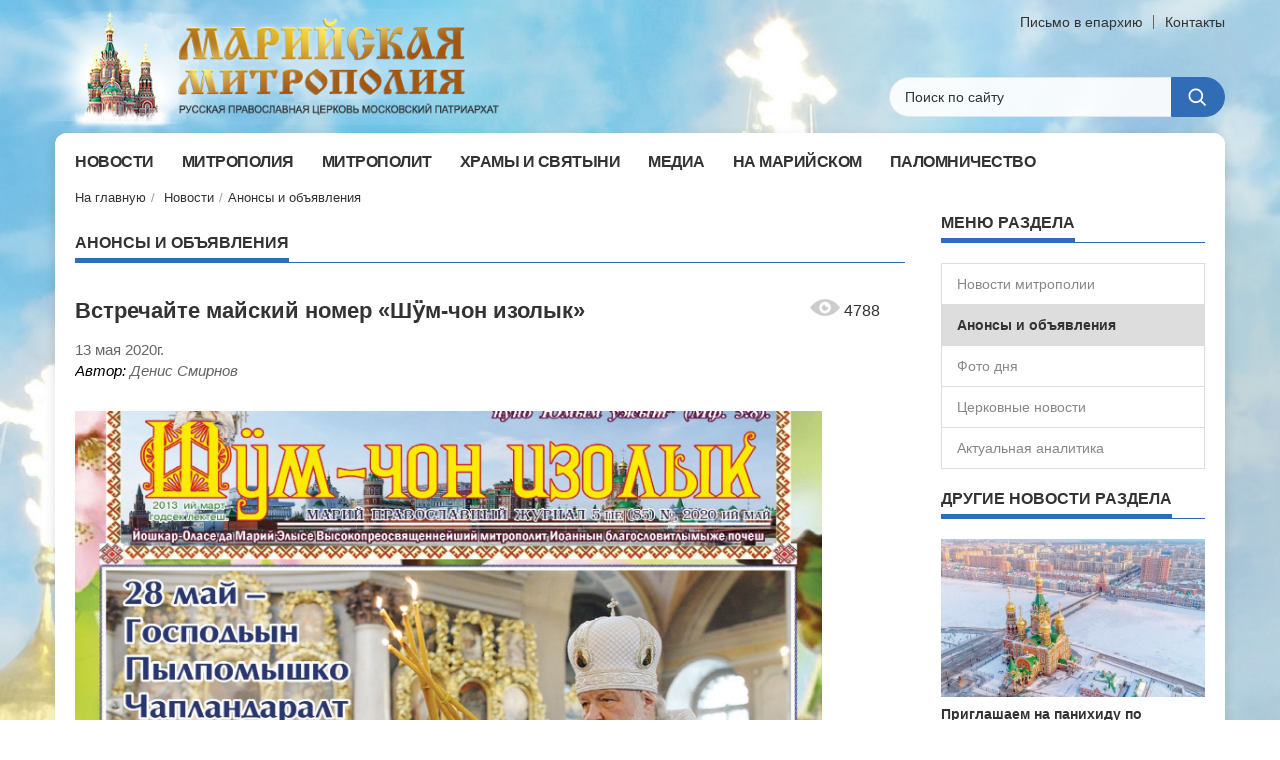

--- FILE ---
content_type: text/html; Charset=utf-8
request_url: https://mari-eparhia.ru/all_newses/anonses/?id=11743
body_size: 36587
content:
<!DOCTYPE html>
<html>
<head>
<meta http-equiv="Content-Type" content="text/html; charset=utf-8">
<title>Встречайте майский номер «Ш&#1265;м-чон изолык» | Анонсы и объявления.Йошкар-Олинская Митрополия Московского Патриархата РПЦ</title>
<meta name="viewport" content="width=device-width, initial-scale=1">
<meta name="description" content="Йошкар-Олинская Митрополия Московского Патриархата РПЦ">
<meta name="keywords" content="Йошкар-Олинская Митрополия Московского Патриархата РПЦ">
<link rel="icon" href="/www/pics/favicon.ico" type="image/x-icon" />
<link rel="shortcut icon" href="/www/pics/favicon.ico" type="image/x-icon" />
    
    <script type="text/javascript" src="/www/js/jquery-3.1.1.min.js"></script>
	<script type="text/javascript" src="/www/player/jwplayer.js"></script>
	<link rel="stylesheet" href="/www/css/jquery.fancybox.min.css" />
    <link rel="stylesheet" href="/www/css/main.css">
	
		
				<meta property="og:title" content="Встречайте майский номер «Ш&#1265;м-чон изолык» | Анонсы и объявления" />
				<meta property="og:description" content="Вознесение Господа Иисуса Христа на небо относится к знаменательнейшим событиям священной истории. После него видимое земное присутствие Христа уступает место Его невидимому пребыванию в Церкви. " />
				<meta property="og:site_name" content="Марийская митрополия" />
				<link rel="image_src" href="https://mari-eparhia.ru/www/2020/5/85%20%D0%BD%D0%BE%D0%BC%D0%B5%D1%801111.jpg" />
				<meta property="og:image" content="https://mari-eparhia.ru/www/2020/5/85%20%D0%BD%D0%BE%D0%BC%D0%B5%D1%801111.jpg" />

				
</head>

  <body>
  
  
    <!--[if lt IE 10]>
      <p class="browserupgrade">You are using an <strong>outdated</strong> browser. Please upgrade your browser to improve your experience.</p>
    <![endif]-->

    <!-- container -->
    <div class="container">
      <!-- header -->
      <header id="header">
          <div id="logo">
            <a href="/">
              <img src="/www/images/logo_2.png" alt="">
            </a>
          </div>
          <div id="header-right">
            <div id="header-right-top">
              <a class="dark_text" href="mailto:mari@eparhia.ru">Письмо в епархию</a>
              <a class="dark_text" href="/eparhia/yoshkar-olinskaya/contacts/">Контакты</a>
            </div>
            <div id="header-right-bottom">
              <form class="search-form"  onSubmit="return CheckForm(this)" action="/search/default.asp" method="get">
			  <input name="where" type="hidden" value="news">
			  <input name="page" type="hidden" value="1">
                <input class="search-form-input" type="text" name="search" placeholder="Поиск по сайту">
                <button class="search-form-button" type="submit" name="submit" value="submit" onclick="submit">
                  <span class="icon icon-search"></span>
                </button>
              </form>
            </div>
          </div>
      </header>
      <!-- header -->

    
      <!-- main_container -->
      <div class="main_container">
        
        <!-- content -->
        <div id="content">
			
			
            <!-- top-menu -->
            <div class="top-menu-container home_page">
              <ul class="top-menu">
	
					<li>					  
					  <a href="/all_newses/">
						<span class="top-menu-title">Новости</span>
					  </a>
			
				<ul class="top-submenu">
			
					<li>
					  <a href="/all_newses/news/">
                        <span class="top-submenu-title">Новости митрополии</span>
                      </a>
					
					<li>
					  <a href="/all_newses/anonses/">
                        <span class="top-submenu-title">Анонсы и объявления</span>
                      </a>
					
					<li>
					  <a href="/all_newses/patriarhia/">
                        <span class="top-submenu-title">Церковные новости</span>
                      </a>
					
					<li>
					  <a href="/all_newses/cit/">
                        <span class="top-submenu-title">Актуальная аналитика</span>
                      </a>
					
					</ul>
				</li>
				
					<li>					  
					  <a href="/eparhia/">
						<span class="top-menu-title">Митрополия</span>
					  </a>
			
				<ul class="top-submenu">
			
					<li>
					  <a class="has-submenu" href="/eparhia/yoshkar-olinskaya/">
                        <span class="top-submenu-title">Йошкар-Олинская епархия</span>
                      </a>
				
				<ul class="top-submenu2">
			
					<li>
					  <a href="/eparhia/yoshkar-olinskaya/blagochiniya/">
                        <span class="top-submenu-title">Благочиния</span>
                      </a>
					
					<li>
					  <a href="/eparhia/yoshkar-olinskaya/otdeli/">
                        <span class="top-submenu-title">Епархиальные структуры</span>
                      </a>
					
					<li>
					  <a href="/eparhia/yoshkar-olinskaya/contacts/">
                        <span class="top-submenu-title">Контакты</span>
                      </a>
					
					</ul>
				</li>
				
					<li>
					  <a class="has-submenu" href="/eparhia/volzhskaya/">
                        <span class="top-submenu-title">Волжская епархия</span>
                      </a>
				
				<ul class="top-submenu2">
			
					<li>
					  <a href="/eparhia/volzhskaya/arhiierei_volzhsk/">
                        <span class="top-submenu-title">Архиерей</span>
                      </a>
					
					<li>
					  <a href="/eparhia/volzhskaya/blagochiniya_volzhsk/">
                        <span class="top-submenu-title">Благочиния</span>
                      </a>
					
					<li>
					  <a href="/eparhia/volzhskaya/otdely/">
                        <span class="top-submenu-title">Епархиальные структуры</span>
                      </a>
					
					<li>
					  <a href="/eparhia/volzhskaya/kontakt/">
                        <span class="top-submenu-title">Контакты</span>
                      </a>
					
					</ul>
				</li>
				
					</ul></li>
			
					<li>					  
					  <a href="/vladyka/">
						<span class="top-menu-title">Митрополит</span>
					  </a>
			
				<ul class="top-submenu">
			
					<li>
					  <a href="/vladyka/raspisanie/">
                        <span class="top-submenu-title">Расписание служений</span>
                      </a>
					
					<li>
					  <a href="/vladyka/priemnye_dni/">
                        <span class="top-submenu-title">Приёмные дни</span>
                      </a>
					
					<li>
					  <a href="/vladyka/metropolitan/">
                        <span class="top-submenu-title">Служение митрополита</span>
                      </a>
					
					<li>
					  <a href="/photovideonews.asp?filter=%EC%E5%F0%EE%EF%F0%E8%FF%F2%E8%FF%20%F1%20%EC%E8%F2%F0%EE%EF%EE%EB%E8%F2%EE%EC">
                        <span class="top-submenu-title">Мероприятия с митрополитом</span>
                      </a>
					
					<li>
					  <a href="/vladyka/pastyrskoe_slovo/">
                        <span class="top-submenu-title">Программа “Пастырское слово”</span>
                      </a>
					
					</ul>
				</li>
				
					<li>					  
					  <a href="/churches/">
						<span class="top-menu-title">Храмы и святыни</span>
					  </a>
			
				<ul class="top-submenu">
			
					<li>
					  <a class="has-submenu" href="/churches/eparhii_yoshkar-olinskoi/">
                        <span class="top-submenu-title">Храмы Йошкар-Олинской епархии</span>
                      </a>
				
				<ul class="top-submenu2">
			
					<li>
					  <a href="/churches/eparhii_yoshkar-olinskoi/monasteryes/">
                        <span class="top-submenu-title">Монастыри</span>
                      </a>
					
					<li>
					  <a href="/churches/eparhii_yoshkar-olinskoi/capital/">
                        <span class="top-submenu-title">Йошкар-Ола</span>
                      </a>
					
					<li>
					  <a href="/churches/eparhii_yoshkar-olinskoi/kozmodemyansk/">
                        <span class="top-submenu-title">Козьмодемьянск</span>
                      </a>
					
					<li>
					  <a href="/churches/eparhii_yoshkar-olinskoi/gornomari/">
                        <span class="top-submenu-title">Горномарийский район</span>
                      </a>
					
					<li>
					  <a href="/churches/eparhii_yoshkar-olinskoi/zvenigovo/">
                        <span class="top-submenu-title">Звениговский район</span>
                      </a>
					
					<li>
					  <a href="/churches/eparhii_yoshkar-olinskoi/kilemary/">
                        <span class="top-submenu-title">Килемарский район</span>
                      </a>
					
					<li>
					  <a href="/churches/eparhii_yoshkar-olinskoi/medvedevsky/">
                        <span class="top-submenu-title">Медведевский район</span>
                      </a>
					
					<li>
					  <a href="/churches/eparhii_yoshkar-olinskoi/orshansky/">
                        <span class="top-submenu-title">Оршанский район</span>
                      </a>
					
					<li>
					  <a href="/churches/eparhii_yoshkar-olinskoi/sovetsky/">
                        <span class="top-submenu-title">Советский район</span>
                      </a>
					
					<li>
					  <a href="/churches/eparhii_yoshkar-olinskoi/urinsky/">
                        <span class="top-submenu-title">Юринский район</span>
                      </a>
					
					<li>
					  <a href="/churches/eparhii_yoshkar-olinskoi/turemnie/">
                        <span class="top-submenu-title">Тюремные храмы</span>
                      </a>
					
					</ul>
				</li>
				
					<li>
					  <a class="has-submenu" href="/churches/eparhii_volzhskoi/">
                        <span class="top-submenu-title">Храмы Волжской епархии</span>
                      </a>
				
				<ul class="top-submenu2">
			
					<li>
					  <a href="/churches/eparhii_volzhskoi/volzhsk/">
                        <span class="top-submenu-title">Волжск</span>
                      </a>
					
					<li>
					  <a href="/churches/eparhii_volzhskoi/volzhskiy/">
                        <span class="top-submenu-title">Волжский район</span>
                      </a>
					
					<li>
					  <a href="/churches/eparhii_volzhskoi/kuzhener/">
                        <span class="top-submenu-title">Куженерский район</span>
                      </a>
					
					<li>
					  <a href="/churches/eparhii_volzhskoi/turek/">
                        <span class="top-submenu-title">Мари-Турекский район</span>
                      </a>
					
					<li>
					  <a href="/churches/eparhii_volzhskoi/morkinsky/">
                        <span class="top-submenu-title">Моркинский район</span>
                      </a>
					
					<li>
					  <a href="/churches/eparhii_volzhskoi/novotoryal/">
                        <span class="top-submenu-title">Новоторъяльский район</span>
                      </a>
					
					<li>
					  <a href="/churches/eparhii_volzhskoi/paranginsky/">
                        <span class="top-submenu-title">Параньгинский район</span>
                      </a>
					
					<li>
					  <a href="/churches/eparhii_volzhskoi/sernursky/">
                        <span class="top-submenu-title">Сернурский район</span>
                      </a>
					
					</ul>
				</li>
				
					<li>
					  <a href="/churches/hollyes/">
                        <span class="top-submenu-title">Местночтимые святые </span>
                      </a>
					
					</ul>
				</li>
				
					<li>					  
					  <a href="/media/">
						<span class="top-menu-title">Медиа</span>
					  </a>
			
				<ul class="top-submenu">
			
					<li>
					  <a href="/media/arhiv/">
                        <span class="top-submenu-title">Телепередача “Преображение”</span>
                      </a>
					
					<li>
					  <a href="/media/radio_blagovest/">
                        <span class="top-submenu-title">Радиопередача “Благовест”</span>
                      </a>
					
					<li>
					  <a href="/photovideonews.asp?filter=photoonly">
                        <span class="top-submenu-title">Фото</span>
                      </a>
					
					<li>
					  <a href="/photovideonews.asp?filter=videoonly">
                        <span class="top-submenu-title">Видео</span>
                      </a>
					
					<li>
					  <a href="http://www.mari-eparhia.ru/photovideonews.asp?filter=audio">
                        <span class="top-submenu-title">Аудио</span>
                      </a>
					
					<li>
					  <a href="/media/publikation/">
                        <span class="top-submenu-title">Публикации</span>
                      </a>
					
					</ul>
				</li>
				
					<li>					  
					  <a href="/na_mariiskom/">
						<span class="top-menu-title">На марийском</span>
					  </a>
			
				<ul class="top-submenu">
			
					<li>
					  <a class="has-submenu" href="/na_mariiskom/lugovoi/">
                        <span class="top-submenu-title">Марийский (луговой) язык</span>
                      </a>
				
				<ul class="top-submenu2">
			
					<li>
					  <a href="/na_mariiskom/lugovoi/radio_mari/">
                        <span class="top-submenu-title">Радиопередача «Ш&#255;м-чон изолык»</span>
                      </a>
					
					<li>
					  <a href="/na_mariiskom/lugovoi/jurnal/">
                        <span class="top-submenu-title">Журнал «Ш&#255;м-чон изолык»</span>
                      </a>
					
					<li>
					  <a href="/na_mariiskom/lugovoi/kolokol/">
                        <span class="top-submenu-title">Радиожурнал “Ча&#1189;”</span>
                      </a>
					
					<li>
					  <a href="/na_mariiskom/lugovoi/svecha_duschi/">
                        <span class="top-submenu-title">Радиопередача «Чон сорта»</span>
                      </a>
					
					<li>
					  <a href="/na_mariiskom/lugovoi/izdaniya/">
                        <span class="top-submenu-title">Печатные издания</span>
                      </a>
					
					<li>
					  <a href="/na_mariiskom/lugovoi/propovedi_patriarha/">
                        <span class="top-submenu-title">Проповеди Святейшего Патриарха Кирилла</span>
                      </a>
					
					<li>
					  <a href="/na_mariiskom/lugovoi/kalendar/">
                        <span class="top-submenu-title">Мульткалендарь</span>
                      </a>
					
					<li>
					  <a href="/na_mariiskom/lugovoi/audio_i_video/">
                        <span class="top-submenu-title">Аудио и видео</span>
                      </a>
					
					</ul>
				</li>
				
					<li>
					  <a class="has-submenu" href="/na_mariiskom/gornii/">
                        <span class="top-submenu-title">Горномарийский язык</span>
                      </a>
				
				<ul class="top-submenu2">
			
					<li>
					  <a href="/na_mariiskom/gornii/radio/">
                        <span class="top-submenu-title">Радиопередача “Уанымаш”</span>
                      </a>
					
					<li>
					  <a href="/na_mariiskom/gornii/jurnal/">
                        <span class="top-submenu-title">Журнал “Уанымаш”</span>
                      </a>
					
					<li>
					  <a href="/na_mariiskom/gornii/izdaniya/">
                        <span class="top-submenu-title">Печатные издания</span>
                      </a>
					
					</ul>
				</li>
				
					</ul></li>
			
					<li>					  
					  <a href="/pilgrim/">
						<span class="top-menu-title">Паломничество</span>
					  </a>
			
				<ul class="top-submenu">
			
					<li>
					  <a href="/pilgrim/pal.sluzhba/">
                        <span class="top-submenu-title">Паломническая служба</span>
                      </a>
					
					<li>
					  <a class="has-submenu" href="/pilgrim/raspisanie/">
                        <span class="top-submenu-title">Расписание паломнических поездок</span>
                      </a>
				
				<ul class="top-submenu2">
			
					<li>
					  <a href="/pilgrim/raspisanie/programmy/">
                        <span class="top-submenu-title">Программы поездок</span>
                      </a>
					
					</ul>
				</li>
				
					<li>
					  <a href="/pilgrim/exkursii/">
                        <span class="top-submenu-title">Экскурсии</span>
                      </a>
					
					<li>
					  <a href="/pilgrim/photo/">
                        <span class="top-submenu-title">Фотоотчеты</span>
                      </a>
					
					</ul>
				</li>
				
			</ul>
		</div>
	
		
            <!-- breadcrumbs -->
			<div class="breadcrumbs">

			<div class="breadcrumbs">
			<a href="/">На главную</a>
<a href="/all_newses/" class="navhist">Новости</a><a href="/all_newses/anonses/" class="navhist">Анонсы и объявления</a>
			</div>
</div>
            <!-- breadcrumbs -->
		
		
            <!-- main content_block -->
            <div class="content_block">
              
              <!-- main_block -->
              <div class="main_block">
				
                <div class="content_block_small mt20 mb50"> 				  
				
                  <h3 class="section_title mb20">
                    <span>Анонсы и объявления</span>
                  </h3>
	
					<div class="news_page">
				
	<!----Начало новости---->

					<div class="one_news clearfix">
						<h1 class="news_title">
							Встречайте майский номер «Ш&#1265;м-чон изолык»
								<span style="float:right;margin-right:25px;font-weight:normal;font-size:16px;">
									<i class="icon icon-views"></i> 4788
								</span>
							
						</h1>
						<div class="news_dt">
							13 мая 2020г.
									<div class="news_source">
										<span class="black_text">Автор:</span> Денис Смирнов
									</div>
								
						</div>

					  
						<div class="news_img_block">
							<img class="news_img" src="/www/2020/5/85%20%D0%BD%D0%BE%D0%BC%D0%B5%D1%801111.jpg">
						</div>
					  
						<div class="news_body">	
							<p style="text-align:justify"><span style="font-size:14px"><strong>Вознесение Господа Иисуса Христа на небо относится к знаменательнейшим событиям священной истории. После него видимое земное присутствие Христа уступает место Его невидимому пребыванию в Церкви. И, разумеется, это не могло не быть отмечено отдельным праздником. В этом году праздник приходится на 28 мая.</strong></span></p>

<p style="text-align:justify"><span style="font-size:14px">Новый номер предваряется проповедью Святейшего Патриарха Московского и всея Руси Кирилла, произнесенная в день праздника в храме Вознесения Господня (&laquo;Большое Вознесение&raquo;) в Сторожах, у Никитских ворот в Москве (9 июня 2016 год): &laquo;Празднуя великий праздник Вознесения, мы устремляемся мыслями в таинственное будущее, когда &laquo;будет Бог всяческая во всех&raquo; (1 Кор. 15:28), когда придут новое небо и новая земля и когда люди, которые в этой земной жизни были способны побеждать грех, творить дела милосердия и правды вместе со Спасителем, будут пребывать в этом таинственном для нас мире, который мы именуем Царствием Небесным&raquo;.</span></p>

<p style="text-align:justify"><span style="font-size:14px">Пасха - главный праздник в православии, поэтому пасхальная служба одна из самых красивых и торжественных. После богослужения митрополит Йошкар-Олинский и Марийский Иоанн обратился с проповедью: &laquo;Пасха &ndash; особый день для каждого православного христианина: невозможно всем нам вместить в полноте ту радость, которую Господь дает каждому человеку, который открывает в пасхальную ночь свое сердце для Него&raquo;. В день Светлого Христова Воскресения священнослужители Марийской митрополии получили церковные награды. Полный список разместился на страницах нового номера.</span></p>

<p style="text-align:justify"><span style="font-size:14px">21 апреля, во вторник Светлой седмицы, митрополит Йошкар-Олинский и Марийский Иоанн возглавил Божественную литургию в храме Успения Пресвятой Богородицы с. Новая Слобода и отпевание настоятеля храма схиархимандрита Лаврентия (Семенова).</span></p>

<p style="text-align:justify"><span style="font-size:14px">После отпуста митрополит Иоанн обратился к собравшимся с кратким словом о жизни новопреставленного схиархимандрита Лаврентия. Владыка подчеркнул, что жизнь его была крестоношением. Гонимый в советские времена, он совершал пастырский подвиг, смиренно неся свой крест... Подробности в расширенном материале на 5-7 страницах.</span></p>

<p style="text-align:justify"><span style="font-size:14px">Святой великомученик Георгий является покровителем воинства. С именем Георгия Победоносца связаны многие победы русского воинства, он особо любим и почитаем народом.</span></p>

<p style="text-align:justify"><span style="font-size:14px">Святой великомученик Георгий жил в 284-305 гг. во времена правления римского императора Диоклетиана. Он был сыном богатых и благородных родителей, исповедовавших христианскую веру. Когда Георгий был еще ребенком, его отца замучили за исповедание Христа. Продолжение жизнеописания 8-9 полосе.</span></p>

<p style="text-align:justify"><span style="font-size:14px">Каждый год 9 мая отмечается один из самых важных праздников в нашей стране - День Победы в Великой Отечественной войне. В этом году мы отметили его в 75-й раз.</span></p>

<p style="text-align:justify"><span style="font-size:14px">Великая Отечественная война длилась 4 года &mdash; с 22 июня 1941 года по 9 мая 1945 года. За это время не вернулись домой больше 26 миллионов советских жителей, среди которых были не только погибшие воины, но и мирные жители, скончавшиеся в годы войны или вывезенные на другие территории.</span></p>

<p style="text-align:justify"><span style="font-size:14px">Человек на войне: сборник интервью с участниками Великой Отечественной войны 1941-1945 гг. Сборник подготовлен в рамках реализации научно-исследовательского проекта &laquo;Человек на войне&raquo;. Цель проекта является создание нового вида источника &ndash; интервью,&nbsp; раскрывающего жизнь рядового солдата в период Великой Отечественной войны 1941-1945 гг. Интервью дают возможность познакомить читателя с мыслями и чувствами, реальным поведением и повседневной жизнью людей, переживших войну.</span></p>

<p style="text-align:justify"><span style="font-size:14px">Предпоследняя страница &ndash; православный календарь и кулинарные рецепты. Завершается номер занимательной раскраской и стихотворением. А также молитвой на марийском языке от вредоносного поветрия (коронавируса). &nbsp;&nbsp;</span></p>

<p style="text-align:justify"><span style="font-size:14px">Журнал можно приобрести во всех храмах Марийской митрополии, а также прочитать на сайте епархии перейдя <a href="http://www.mari-eparhia.ru/na_mariiskom/lugovoi/jurnal/?ID=11744">по ссылке</a>.</span></p>

<p style="text-align:justify"><span style="font-size:14px">Адрес редакции журнала: 424000, Йошкар-Ола, улица Вознесенкая 81, кабинет 224. Электронная почта:&nbsp;<a href="https://e.mail.ru/compose?To=marlagazet@mail.ru">marlagazet@mail.ru</a>&nbsp;Тел.: (8&nbsp;8362) 45-39-54.</span></p>

<p style="text-align:justify"><span style="font-size:14px">Рекомендуем журнал для домашнего и семейного чтения. Читайте &quot;Ш&#1265;м-чон изолык&quot; и делитесь впечатлениями со своими братьями и сестрами во Христе.</span></p>

						</div>

					
                    </div>
				  

					
					<!----Заключительный блок новости---->
						<div class="content_block_small mb50">
							<script type="text/javascript" src="//yandex.st/share/share.js" charset="utf-8"></script>
							<div align=right class="yashare-auto-init" data-yashareL10n="ru" data-yashareType="button" data-yashareQuickServices="yaru,vkontakte,facebook,twitter,odnoklassniki,moimir,lj,friendfeed,moikrug"></div> 
						</div>
			
                             
				
                </div>
                <div class="content_block_small mb40"> 
                  <h3 class="section_title mb20">
                    <a href="/all_newses/anonses/" class="view_all">
                      Все новости раздела »
                    </a>
                  </h3>	
			
	<!----КОнец новости---->

		  <br><br>		</div>
	</div>
	
              </div>
              <!-- main_block -->

              <!-- side_block -->
              <div class="side_block">
					
			<div class="content_block_small">
				<h3 class="section_title mb20">
					<span>Меню раздела</span>
				</h3>
				<ul id="dopmenu">
	
		<li>
			<a href="/all_newses/news/">Новости митрополии</a>
		</li>
	
		<li class="active">
			<div>Анонсы и объявления</div>
		</li>
	
		<li>
			<a href="/all_newses/daysfoto/">Фото дня</a>
		</li>
	
		<li>
			<a href="/all_newses/patriarhia/">Церковные новости</a>
		</li>
	
		<li>
			<a href="/all_newses/cit/">Актуальная аналитика</a>
		</li>
	
				</ul>
			</div>
	
	<!---  block_dop_class: , pos_dop_class:   ------>
	<!-- START Ins_type: , Ins_count: 0, news_style: 9 -->
	<!-- block_descr: , pos_descr:  -->
	<!-- location: /all_newses/anonses/, custom_dop:  no_section  -->
	
	
		<!-- Title -->
				
                <div class="content_block_small">
                  
					<h3 class="section_title mb20 mt20">
                    <span>Другие новости раздела</span>
					</h3>
				  
                  <!-- news_big_1 -->
                  <div class="news_big_1">		  
			
                    <div class="one_news">
                      
						<div class="news_img_block">
							
							<a href="/all_newses/anonses/?ID=20693"><img src="/www/news/2026/1/20147301435.jpg" alt=""></a>
						  </div>
					  
                      <div class="news_section"></div>                      
                      
                      <div class="news_title">
                        <a href="/all_newses/anonses/?ID=20693">Приглашаем на панихиду по погибшим воинам СВО</a>
                      </div>
						<div class="news_anons">
					  
						</div>
                    </div>
			
                    <div class="one_news">
                      
						<div class="news_img_block">
							<div class="news_fphoto"></div>
							<a href="/all_newses/anonses/?ID=20540"><img src="/www/news/2025/12/23141421423.jpg" alt=""></a>
						  </div>
					  
                      <div class="news_section"></div>                      
                      
                      <div class="news_title">
                        <a href="/all_newses/anonses/?ID=20540">Приглашаем на Рождественский концерт в колледже культуры и искусств им. Палантая</a>
                      </div>
						<div class="news_anons">
					  
						</div>
                    </div>
			
                    <div class="one_news">
                      
						<div class="news_img_block">
							<div class="news_fphoto"></div>
							<a href="/all_newses/anonses/?ID=20541"><img src="/www/news/2025/12/2314274155.jpg" alt=""></a>
						  </div>
					  
                      <div class="news_section"></div>                      
                      
                      <div class="news_title">
                        <a href="/all_newses/anonses/?ID=20541">Марийская филармония приглашает на концерт хоровой капеллы «Светлый праздник Рождества»</a>
                      </div>
						<div class="news_anons">
					  
						</div>
                    </div>
			
					</div>
                </div>
			
              </div>
              <!-- side_block -->

            </div>
            <!-- main content_block -->
			
            <div class="content_block">
				
			</div>
		
		
            <div class="content_block">
				
			</div>
			
            <!-- main content_block -->
            <div class="content_block">
              
              <!-- main_block -->
              <div class="main_block">
				
              </div>
              <!-- main_block -->

              <!-- side_block -->
              <div class="side_block">
					
              </div>
              <!-- side_block -->

            </div>
            <!-- main content_block -->
		
            <div class="content_block">
				
			</div>
            <div class="content_block">
				
			</div>
            <div class="content_block">
				
			</div>
        </div>
        <!-- content -->



        <!-- footer -->
        <footer id="footer">
		
            <div id="footer_top">
				
              <div class="footer_top_1">
                <div class="footer_top_1_1">
					<p>© 2002-2026  Йошкар-Олинская и Марийская епархия<br>Русской Православной Церкви (Московский Патриархат)</p>
					<h3>Контакты Йошкар-Олинской и Марийской епархии</h3>

<div class="contacts">
<div><span style="font-size:14px"><strong>Адрес:</strong> 424000, Марий Эл, г. Йошкар-Ола, ул. Вознесенская, 27</span></div>

<div><span style="font-size:14px"><strong>Телефон:</strong> (8362) 42-98-58</span></div>

<div><span style="font-size:14px"><strong>Е-mail:</strong>&nbsp;mari@eparhia.ru</span></div>
</div>

<p>&nbsp;</p>

                </div>
                <div style="float:right;margin-right:10px;">
					
                </div>
                <div class="clr"></div>
              </div>
              <div class="footer_top_2">
              </div>
            </div>
            <div id="footer_bottom">
              <div class="footer_bottom_1">
                Сайт создан по благословению <strong>Митрополита Йошкар-Олинского и Марийского Иоанна</strong>
              </div>
              <div class="footer_bottom_2">
                Создание, технологическая и техническая поддержка – Проект «Епархия»<br>Сайт работает под управлением <a href="http://cms.eparhia.ru" target="_blank">CMS «Епархия»</a>
              </div>
            </div>
        </footer>
        <!-- footer -->
      </div>
      <!-- main_container -->
    </div>
    <!-- container -->

    <i id="to_top" class="icon icon-to-top"></i>

    <script src="/www/scripts/vendor.js"></script>
	<script src="/www/js/jquery.fancybox.min.js"></script>
	<script src="/www/scripts/main.js"></script>
<script src="/www/js/jquery-tjgallery.js"></script>
<script src="/www/js/imagesloaded.pkgd.min.js"></script>
	<script>
	$('.pictures').imagesLoaded().done( function( instance ) {
	  console.log('DONE  - all images have been successfully loaded');	  
	   $('.pictures').tjGallery({
			selector: '.item',
			row_min_height: 110,
			margin: 4
		});
	});
	</script>
  </body>
</html>
<!--Страница сформирована за 0,47 секунды. ( 5:31:59,45 -  5:31:59,92)-->